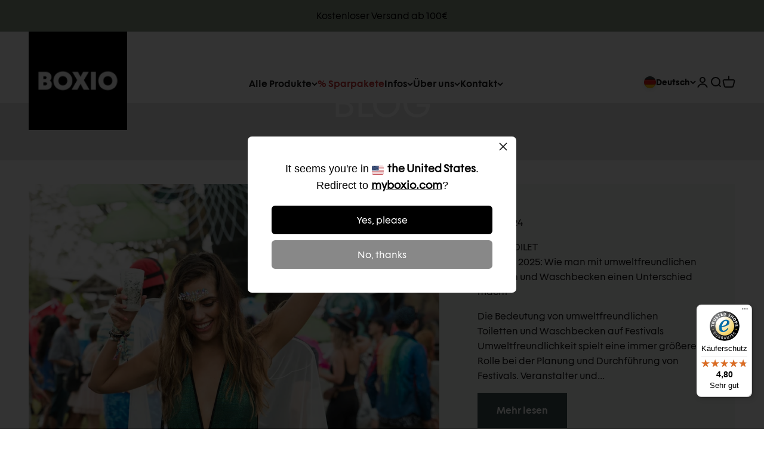

--- FILE ---
content_type: text/css
request_url: https://boxio.de/cdn/shop/t/32/assets/custom.css?v=10757727289001273211765961127
body_size: 5701
content:
.jdgm-star:before{font-family:JudgemeStar!important}.section--extra-tight{--calculated-section-spacing-block-start: min(16px, var(--section-spacing-block-start, var(--section-spacing-block, var(--context-section-spacing-block-start))));--calculated-section-spacing-block-end: min(16px, var(--section-spacing-block-end, var(--section-spacing-block, var(--context-section-spacing-block-end))))}@media screen and (min-width: 700px){.section--extra-tight{--calculated-section-spacing-block-start: min(24px, var(--section-spacing-block-start, var(--section-spacing-block, var(--context-section-spacing-block-start, 0px))));--calculated-section-spacing-block-end: min(24px, var(--section-spacing-block-end, var(--section-spacing-block, var(--context-section-spacing-block-end, 0px))))}}@media screen and (min-width: 1600px){.section--extra-tight{--calculated-section-spacing-block-start: min(36px, var(--section-spacing-block-start, var(--section-spacing-block, var(--context-section-spacing-block-start, 0px))));--calculated-section-spacing-block-end: min(36px, var(--section-spacing-block-end, var(--section-spacing-block, var(--context-section-spacing-block-end, 0px))))}}.semi-bold,.subheading{font-family:var(--text-font-family-semibold);font-weight:var(--text-font-weight-semibold)}.bold{font-family:var(--heading-font-family);font-weight:var(--heading-font-weight)}.button,.btn{font-family:var(--text-font-family-semibold);font-weight:var(--text-font-weight-semibold);font-size:var(--text-base);width:fit-content;padding-inline-start:var(--spacing-8);padding-inline-end:var(--spacing-8)}.prose :is(h1,h2,h3,h4,h5,h6) .text-custom{font-family:var(--heading-font-family)}html.lock [id^=trustbadge-container-],html.lock #CookiebotWidget,body.quick-add-visible [id^=trustbadge-container-],body.quick-add-visible #CookiebotWidget{display:none!important}.cart-drawer .button.button--xl{max-width:100%;width:100%}.cart-drawer__payment-icons{justify-content:center}.ds-cart-drawer__shipping-text{margin-top:calc(var(--spacing-2) * -1)}.ds-cart__free-shipping{color:rgb(var(--success-text))}.section_header .heading{text-transform:uppercase}.section_header .subheading{font-family:var(--text-font-family-semibold);font-weight:var(--text-font-weight-semibold);font-size:var(--text-lg);margin:0}.slideshow__controls.stretch{width:100%;padding-left:80px;padding-right:80px;bottom:50%;right:0}.slideshow__controls.stretch .prev-next-buttons{justify-content:space-between}.page-dots.slideshow_page-dots{display:none}@media screen and (min-width: 1150px){.section-header{grid-template-columns:80vw}.shopify-section--product-recommendations .section-header{justify-content:center}}@media (max-width: 699px){.slideshow__controls{width:100%;display:flex;justify-content:center}.slideshow__controls.stretch{bottom:var(--container-gutter)}.place-self-end-center .slide_sub_heading{margin:15px auto}.section-header .subheading{font-family:var(--text-font-family-semibold);font-weight:var(--text-font-weight-semibold);font-size:var(--text-lg)}.page-dots.slideshow_page-dots{justify-content:center;gap:var(--spacing-2-5) var(--spacing-4);flex-wrap:wrap;display:flex;color:#fff}.slideshow__controls .circle-button--fill-mobile{background:#fff;color:#000}}.floating-controls-container .circle-button{opacity:1;visibility:visible;transform:scale(1);border-color:rgb(var(--text-color) / 1)}.floating-controls-container .circle-button[disabled]{opacity:0;visibility:hidden;pointer-events:none}@media screen and (max-width: 699px){.form{justify-content:center}}.dropdown-menu.ds-dropdown-menu .dropdown-menu__item{opacity:1;height:100%}.dropdown-menu.ds-dropdown-menu .ds-dropdown-menu__item-details{height:100%}.dropdown-menu.ds-dropdown-menu{border-radius:var(--spacing-2);padding:0 var(--spacing-4);gap:0}.ds-header__link-list .highlight,.ds-panel__links .highlight{color:rgb(var(--header-highlight-color))}.ds-header__link-list .highlight-2,.ds-panel__links .highlight-2{color:rgb(var(--header-highlight-color-2))}.dropdown-menu.ds-dropdown-menu li{min-height:50px;color:#3d5152}.dropdown-menu.ds-dropdown-menu li+li{border-top:1px solid #ccc}.ds-dropdown-menu__item-icon{max-width:50px}.panel-list__wrapper.ds-panel-list__wrapper,.panel-list__wrapper.ds-panel-list__wrapper .text-subdued{color:#3d5152}.ds-panel__back-link{background:#e8e8e8}.panel__wrapper.ds-panel__wrapper{padding:0}.ds-panel__links li{min-height:50px}.ds-panel__links li a,.ds-panel__links li button{height:100%;padding:0 var(--spacing-4)}.ds-panel__links li a{display:inline-flex;align-items:center;justify-content:space-between}.ds-panel__links li+li{border-top:.5px solid #3d5152}.ds-panel__links.v-stack{gap:0}.ds-panel__wrapper .panel-footer{padding:var(--drawer-body-padding)}.ds-panel__item-circle{width:50px;display:inline-flex;justify-content:center}@media (min-width: 1150px){.desk__icon_list{margin-top:-30px}.header__main-nav{padding-right:20px}.header__link-list.ds-header__link-list{gap:var(--spacing-4) var(--header-link-list-spacing)}}.slide_heading{text-transform:uppercase}.slide_sub_heading{margin-left:auto;margin-right:auto;text-transform:uppercase}@media (max-width: 699px){.content-over-media .prose{margin-bottom:20px}}.column_subtitle,.column__heading{text-transform:uppercase}.multi-column__item .prose{margin:10px 0 50px}.shopify-section--multi-column .multi-column.scroll-area{align-items:center}.rich-text__wrapper .heading_block{text-transform:uppercase}.price-list .text-subdued{color:rgb(var(--text-color) / 1)}.product-card__info .price-list.ds-price-list-row-reverse,.rating-with-text .price-list.ds-price-list-row-reverse{flex-direction:row-reverse}.hotspot_content .section_header{margin-bottom:30px}.hotspot_content .section_header .subheading{text-transform:uppercase}.hotspot_content .prose{margin-bottom:40px}.hot-spot__dot:hover{background:#f8db7d}.popover::part(content){border-radius:0}.content-over-media.hot-spots>:is(img,video,iframe,svg,video-media){object-fit:contain}.multiple-images-with-text__content-list .section_header,.multiple-images-with-text__content-list .prose{margin-bottom:30px}.ctm_btn.text-with-icon{font-weight:500}.multiple-images-with-text__content-with-nav .circle-button.ring{box-shadow:0 0 0 1px rgb(var(--text-color) / 1)}.media-with-text .section_header .subheading{text-transform:uppercase}.content_description{padding:25px 0}@media (max-width: 699px){.content_description{padding:0 0 25px}}@media screen and (min-width: 1000px){.media-with-text__item.ds-media-with-text__item{align-items:flex-start}.media-with-text__item.ds-media-with-text__item .media-with-text__media{padding-top:var(--media-with-text-content-padding)}}.logo-list__item{padding:0;border:none;align-items:stretch}.logo-list__image{object-fit:cover}.shopify-section--testimonials .ring,.shopify-section--image-link-blocks .ring,.shopify-section--faq .ring{box-shadow:0 0 0 1px rgb(var(--text-color) / 1)}.shopify-section--testimonials .ring:hover,.shopify-section--image-link-blocks .ring:hover,.shopify-section--faq .ring:hover{box-shadow:0 0 0 1px #f8db7d;color:#f8db7d}.footer_bottom_part{padding:30px 0}.footer_right_side button.text-with-icon{color:rgb(var(--text-color))}.footer__block .block_title{text-transform:uppercase}.footer__block-content span:hover{color:#f8db7d}.footer__block-content{display:flex;flex-direction:column}.footer{--footer-block-list-gap: var(--spacing-6) !important}@media (max-width: 999px){.footer__block-list{gap:20px}.footer__block-list{justify-content:space-between}.footer__block-list{flex-wrap:wrap}}@media (max-width: 767px){.footer__block ul{display:grid!important}.footer__block ul li{margin:0!important}}@media (max-width: 699px){.footer__block-list{row-gap:40px}.footer__aside .footer__aside-top{width:100%;display:block}.footer__aside{display:flex;flex-wrap:wrap;justify-content:center}.footer__aside .social-media{justify-content:center;margin-bottom:30px}}@media screen and (min-width: 700px){.footer__block--text{flex-basis:calc(20% - var(--spacing-6))}.footer__block--menu{max-width:unset;flex-basis:calc(20% - var(--spacing-6))}.footer__block--menu.double{flex-basis:calc(40% - var(--spacing-6))}}@media screen and (min-width: 1000px){.footer__block-list{flex-wrap:nowrap}}.product-card{border-radius:var(--rounded-lg);display:flex;flex-direction:column}.product-card__figure .product-card__image{object-fit:cover;border-radius:var(--rounded-lg)}.product-card__figure a{display:block;height:100%}.product-card__quick-buy{width:100%;left:0;text-align:center}.product-card__info.ds-product-card__info{gap:var(--spacing-4);display:flex;flex-direction:column;height:100%;justify-content:space-between}.ds-product-card__info .ds-product-card__price{margin-top:var(--spacing-1)}.product-card__buy-buttons{justify-content:center;justify-items:stretch}.product-card__buy-buttons .button--outline{width:100%}.product-card__figure{border-radius:50%}@media (max-width: 699px){.floating-controls-container .circle-button--lg{width:45px;height:45px}.floating-controls-container .circle-button:first-of-type:not(:lang(ae),:lang(ar),:lang(arc),:lang(bcc),:lang(bqi),:lang(ckb),:lang(dv),:lang(fa),:lang(glk),:lang(he),:lang(ku),:lang(mzn),:lang(nqo),:lang(pnb),:lang(ps),:lang(sd),:lang(ug),:lang(ur),:lang(yi)){left:0}.floating-controls-container .circle-button:last-of-type:not(:lang(ae),:lang(ar),:lang(arc),:lang(bcc),:lang(bqi),:lang(ckb),:lang(dv),:lang(fa),:lang(glk),:lang(he),:lang(ku),:lang(mzn),:lang(nqo),:lang(pnb),:lang(ps),:lang(sd),:lang(ug),:lang(ur),:lang(yi)){right:0}.floating-controls-container .circle-button{top:calc(40% - 24px)}}@media not screen and (pointer: fine){.product-card__mobile-quick-buy-button{margin-left:auto;margin-right:1.075rem}}.custom_btn{margin-top:40px;text-align:center}.collection-navigation-mobile{display:none}.collection-navigation-desktop{padding-top:0;padding-bottom:0;display:flex;flex-direction:row;row-gap:30px;column-gap:30px;align-items:center;justify-content:center;flex-wrap:wrap}.collection-navigation-desktop__link.current{text-decoration:underline;text-underline-offset:3px}.collection-navigation-desktop__link{font-size:var(--text-lg);font-family:var(--text-font-family-semibold);font-weight:var(--text-font-weight-semibold)}@media screen and (max-width: 699px){.collection-navigation-desktop{display:none}.collection-navigation-mobile{display:flex;flex-direction:column;justify-content:center;align-items:center;position:relative}.collection-navigation-mobile__btn{padding:var(--spacing-4) 0;width:100%;margin-left:auto;margin-right:auto;text-align:center;font-size:var(--text-lg);font-family:var(--text-font-family-semibold);font-weight:var(--text-font-weight-semibold)}.collection-navigation-mobile__link.hidden{display:none}.collection-navigation-mobile__links{display:flex;flex-direction:column;align-items:stretch;justify-content:center;gap:5px;margin-top:calc(1rem + 5px);position:absolute;top:30px;z-index:1;background-color:#fff;padding:10px}.collection-navigation-mobile__link.current{text-decoration:underline;text-underline-offset:3px}.collection-navigation-mobile__link{display:block;background-color:#f8f9f5;padding:5px 10px;text-align:center}}.main-collection.content-over-media{place-items:flex-start center;gap:0}.pagination__container{display:flex;justify-content:center}.collection.collection--filters-sidebar .pagination__container{grid-column:2}.main-collection.content-over-media>:is(img){min-height:auto}.prose .main-collection__subheading{margin-block-start:10px}#accordion-sort-by,.popover-listbox__option[value=title-ascending],.popover-listbox__option[value=title-descending],.popover-listbox__option[value=best-selling]{display:none}@media screen and (max-width: 699px){.main-collection.content-over-media{grid-template:none}.collection.ds-collection{margin-block-start:var(--spacing-4)}}@media screen and (max-width: 999px){#accordion-sort-by{display:block}}.main-collection__mobile-split{display:flex;flex-direction:row}.main-collection__mobile-split img{width:50%}.animated-arrow.animated-arrow-bottom:before{transform:translateY(-5px) rotate(135deg)}.animated-arrow.animated-arrow-bottom{margin-top:15px;border:1px solid black;border-radius:100%;padding:20px}.facets__floating-filter{z-index:2}.ds-mobile-filter{display:flex;justify-content:flex-end}@media screen and (min-width: 1000px){.ds-mobile-filter{display:none}}@media screen and (min-width: 1000px){.product-info{max-width:500px}}.block-swatch__item{display:flex;flex-direction:column;align-items:center;justify-content:center;height:100%;padding-bottom:10px;padding-top:10px;z-index:10}:checked+.block-swatch:before,.block-swatch.is-selected:before{background:#dedfcf}:checked+.block-swatch,:checked+.block-swatch:hover{border:1px solid #dedfcf}.block-swatch{border:1px solid #707070}.block-swatch:hover{border:1px solid #f8db7d}.ds-media-swatch__wrapper{display:flex;flex-direction:column;align-items:center}.ds-media-swatch__wrapper.disabled{opacity:.5}.ds-media-swatch__wrapper.disabled .media-swatch:after{color:rgb(var(--text-color) / .5);background-image:linear-gradient(to bottom right,#0000 50%,currentColor 50% calc(50% + 2px),#0000 calc(50% + 2px));content:"";position:absolute;top:0;left:0;right:0;bottom:0}.variant-picker__option-values.ds-variant-picker__option-values{display:grid;grid:auto / auto-flow 1fr;width:fit-content}.ds-media-swatch__value{margin-block-start:var(--spacing-2)}.buy-buttons--full .button--xl{max-width:500px;width:100%}.product-info__offer-list{grid-template-rows:repeat(auto-fit,minmax(20px,1fr))}.offer{padding:var(--spacing-1);display:flex;align-items:center}.content_description .metafield-rich_text_field ul{list-style-type:">";list-style-position:outside;margin-left:10px}.content_description .metafield-rich_text_field ul li{padding-left:10px;min-height:1em}.testimonial-list{padding-top:50px}.media-with-text__media,.media-with-text__content .prose{opacity:1}.animated-arrow:before{width:var(--spacing-4);height:var(--spacing-4)}.circle-button{width:var(--spacing-10);height:var(--spacing-10);color:#fff;background-color:#3d5152;box-shadow:none}.accordion-box.bg-secondary .accordion:first-of-type{border-block-start-width:0}.accordion-box.bg-secondary .accordion:last-of-type{border-block-end-width:0}.accordion__toggle:hover .accordion__toggle-text{color:var(--hover-color)}.product-info__accordion .animated-arrow:before{width:var(--spacing-2);height:var(--spacing-2)}.product-info__accordion .circle-button{width:var(--spacing-5);height:var(--spacing-5);color:#fff;background-color:#3d5152;box-shadow:none}.product-info__accordion .accordion__toggle{--accordion-spacing: var(--spacing-2)}.product-info__accordion .accordion__toggle:hover .accordion__toggle-text{color:var(--hover-color)}.product-info li{list-style-position:outside;margin-inline-start:var(--spacing-4-5)}.group[aria-expanded=true] .animated-arrow.group-expanded\:rotate{transform:rotate(270deg)}.section__faq .accordion{border-color:#707070}.section__faq .accordion__toggle-text{max-width:70%}.featured-collection__btn{display:flex;flex-direction:row;justify-content:center;align-items:center}.animated-arrow.animated-arrow-bottom.featued-collection:before{left:-2px}.image-link-blocks__slider{display:flex;justify-content:center;align-items:center;gap:40px}.image-link-blocks{gap:0}.stretching-dots.image-link-blocks__dots>*[aria-current=true]{width:var(--spacing-2)}.product-info__product-description-desktop{display:block}.product-info__product-description-mobile,.load-more__container.featured-collection{display:none}.section.section__image-link-blocks{padding-inline-start:0;padding-inline-end:0}.scrollable-with-controls.floating-controls-container{overflow-x:scroll}.section__image-link-blocks.ds-section__image-link-blocks .section-header{padding-inline:var(--container-gutter)}.image-link-blocks__scrollbar{padding-inline-start:max(var(--calculated-section-spacing-inline),50% - var(--container-max-width) / 2);padding-inline-end:max(var(--calculated-section-spacing-inline),50% - var(--container-max-width) / 2)}.image-link-blocks__scrollbar .scrollbar{max-width:70vw;margin:0 auto}.image-link-blocks__scrollbar .scrollbar__progress{height:var(--spacing-1);border-radius:var(--rounded-input)}.image-link-blocks__scrollbar .scrollbar__progress:before{background:#3d5152;border-radius:var(--rounded-input)}.animated-arrow--bottom{transform:rotate(90deg)}.faq-ring{margin-left:5px;margin-right:5px}.product-info__inventory{margin-block-end:0;margin-block-start:0;display:flex;gap:7px;flex-direction:row;align-items:center}.product-info__inventory.instock{color:rgb(var(--success-text))}.product-info__inventory.lowstock{color:rgb(var(--warning-text))}.icon--inventory{position:relative;width:25px;height:25px}.icon--inventory:before{width:9px;height:9px;background:rgb(var(--success-text));border-radius:9px;position:absolute;left:0;top:0;content:"";margin:8px}.icon--inventory.low:before{background:rgb(var(--warning-text))}.icon--inventory.oos:before{background:rgb(var(--error-text))}.icon--inventory:before{-webkit-animation:inventory-pulse 2s linear infinite;animation:inventory-pulse 2s linear infinite}.icon--inventory.low:after{background:rgb(var(--warning-text))}.icon--inventory.oos:after{background:rgb(var(--error-text))}.icon--inventory:after,.icon--inventory:before{width:9px;height:9px;background:rgb(var(--success-text));border-radius:9px;position:absolute;left:0;top:0;content:"";margin:8px}.product-info__subtitle+.product-info__title{margin-block-start:0}.product-info__title+.product-info__subtitle{margin-block-start:calc(var(--product-info-block-spacing) / 4)}.ds-product-info__subtitle{color:rgb(var(--text-color))}.ds-product-info__title{display:flex;flex-direction:column;gap:calc(var(--product-info-block-spacing) / 4)}.product-info__price{margin-block-end:0}.product-info__buy-buttons{margin-block-start:0;margin-block-end:calc(var(--product-info-block-spacing) / 1.5)}.product-info__text{margin-block-start:calc(var(--product-info-block-spacing) / 1.5)}.horizontal-product__cta{display:flex;flex-direction:column;gap:5px;align-items:stretch}.cart-order__summary .horizontal-product__cta{margin-inline-end:0}.cart-order__summary .horizontal-product{padding-inline:0}.horizontal-product__cta .button{width:100%}.horizontal-product__info-title{color:#3d5152}.horizontal-product-list.rounded-xs{border-radius:5px}.product-info__recommendations-desktop{display:block}.product-info__recommendations-mobile{display:none}.cart-drawer__recommendations.ds-cart-drawer__recommendations{--horizontal-product-width: 330px}@media screen and (max-width: 699px){.horizontal-product__cta{flex-direction:row}}@media screen and (max-width: 470px){.horizontal-product__cta{flex-direction:column;width:100%}}@-webkit-keyframes inventory-pulse{0%{opacity:.5}to{transform:scale(2.5);opacity:0}}@keyframes inventory-pulse{0%{opacity:.5}to{transform:scale(2.5);opacity:0}}@media screen and (max-width: 999px){.content_description .metafield-rich_text_field ul{list-style-type:none}}@media screen and (min-width: 1000px){.product-gallery__thumbnail-list{grid-auto-columns:136px;gap:var(--spacing-2)}}@media screen and (max-width: 699px){.product-info{text-align:center}.product-info__accordion{text-align:start}.product-info__price .rating-with-text{flex-direction:column;justify-content:center;gap:10px}.product-info__price .rating{margin-inline-start:0}.block-swatch{text-align:left;transition:width 1s}.product-info__product-description-desktop{display:none}.product-info__product-description-mobile{display:block}.product-info__recommendations-desktop{display:none}.product-info__recommendations-mobile{display:block}.text-with-icon.product-info__inventory{justify-content:center}.offer{text-align:left}.media-with-text__content{padding:40px 10px}.section.section__faq{padding-block-start:20px;padding-block-end:20px}.featured-collection__btn{display:none}.load-more__container.featured-collection{display:flex;flex-direction:column;justify-content:center;align-items:center;font-weight:500}.load-more__container.featured-collection .animated-arrow.animated-arrow-bottom{width:52px;height:52px}.hotspot_content .section_header{margin-bottom:10px}.accordion-box{padding:var(--spacing-1) var(--spacing-2)}.scroll-area{overflow-x:scroll}.image-link-blocks.scroll-area.bleed{margin-inline-end:0}}@media screen and (max-width: 400px){.block-swatch{transition:width 1s}}.cross-selling-image{position:relative;max-height:180px;max-width:180px}.cross-sell{max-width:80rem}.cross-sell__images{display:flex;align-items:flex-start;justify-content:flex-start;margin-top:1.25rem;gap:20px}.cross-sell__items-container{display:flex;flex-direction:column;margin-top:1.25rem}.cross-sell__items{display:flex;flex-direction:column;flex-grow:1;margin-top:1.25rem;margin-bottom:2.5rem;gap:10px}.cross-selling-item{display:flex;flex-direction:column;text-align:center;align-items:center;justify-content:flex-start;gap:10px;flex-basis:180px}.cross-selling-title .price-list{justify-content:center}.cross-sell__total-container{display:flex;flex-direction:column;align-items:flex-start;gap:20px}.cross-sell__total{display:flex;align-items:end;justify-content:center;margin-bottom:.5rem}.cross-sell__total-price{margin-right:5px;font-weight:500}.cross-sell__total-sale{margin-right:5px}.cross-sell__button{width:500px;cursor:pointer}.cross-sell__button-desktop{display:block}.cross-sell__button-mobile{display:none}.cross-sell__header{display:flex;flex-direction:column;gap:20px;margin-bottom:2rem;align-items:flex-start;text-align:start}.cross-sell__icon{display:block;position:relative;height:180px;width:10px}.cross-sell__icon svg{position:absolute;top:50%}.cross-selling-title-container svg{display:block}.cross-selling-image__remove,.cross-selling-image__add{position:absolute;top:5px;right:5px}.cross-selling-image__remove,.cross-selling-image__add{cursor:pointer}.cross-selling-title__add{border-radius:100px}.cross-sell__product-wrapper{position:relative}.cross-sell__main-product{position:absolute;left:0;top:0;width:100%;z-index:0}.cross-sell__products-wrapper{display:flex;flex-direction:column;gap:var(--spacing-4);justify-content:space-between;overflow-x:hidden;margin-left:calc(25% + var(--spacing-8));z-index:2}.cross-sell__products-wrapper.floating-controls-container .circle-button{top:calc(50% + 12px)}.cross-sell__products-header-wrapper{display:flex;flex-direction:column;gap:var(--spacing-4);align-items:flex-start}@media screen and (max-width: 1000px){.cross-sell__icon{height:120px}.cross-sell__products-wrapper .product-card__figure{aspect-ratio:1}}@media screen and (max-width: 999px){.cross-sell__images{flex-wrap:wrap;gap:7px;justify-content:center}.cross-sell__total-container{align-items:center}}@media screen and (max-width: 699px){.cross-selling-image{max-width:150px}.cross-sell__button{width:auto}.cross-sell__button-desktop{display:none}.cross-sell__button-mobile{display:block}.cross-sell__icon{display:none}.cross-selling-title-container svg{display:none}.cross-selling-title-container{justify-content:center}.cross-sell__items{gap:5px}.cross-sell__products-wrapper{margin-left:0;position:relative;z-index:2;padding-block:var(--mobile-content-padding-top) var(--spacing-8)}.cross-sell__main-product{width:100%;left:unset;right:0}.cross-sell__products-header-wrapper{padding-inline:var(--context-section-spacing-inline)}.cross-sell__products-wrapper.floating-controls-container .circle-button{display:none}}.blog-banner-content{z-index:1}.blog-banner{position:relative}.blog-filter-list{color:#000}.blog-banner__form{max-width:100%}.input{background:#fff;color:rgb(var(--text-color));border-radius:0}.floating-label{color:rgb(var(--text-color));opacity:1}.fieldset-with-submit__privacy{font-size:10px;text-align:left!important;font-weight:300;line-height:13px;letter-spacing:1px}.textarea.is-floating{background-color:#fff;border-radius:0}.fieldset-with-submit__outer{display:flex;flex-direction:column}.fieldset-with-submit__inner{display:flex;flex-direction:row;gap:5px;margin-top:10px}.blog-filter-list{margin-block-start:var(--spacing-14);text-underline-offset:5px}.blog-filter-list [aria-selected=false]{opacity:1}.blog-filter-list [aria-selected=true]{text-decoration:underline}.shopify-section--testimonials+.shopify-section--image-link-blocks{padding-block-start:2rem}.blog-post-card__info{align-items:center;display:flex}.blog-post-card__figure img{aspect-ratio:1}@media screen and (min-width: 1400px){.blog-posts__container{margin-block-start:var(--spacing-14);margin-block-end:var(--spacing-14)}}@media screen and (min-width: 1150px){.blog-post-card--featured .blog-post-card__info{padding:var(--spacing-5) var(--spacing-16)}.blog-post-card--featured{grid-template-columns:1fr .72fr}.shopify-section--testimonials+.shopify-section--image-link-blocks{padding-block-start:6rem}.blog-posts{--article-per-row: var(--blog-posts-per-row, 4)}}@media screen and (min-width: 700px){.blog-post-card{--blog-post-card-figure-gap: var(--spacing-10);height:100%;align-content:stretch;align-items:stretch}.blog-post-card:not(.blog-post-card--featured) .blog-post-card__heading a{overflow:hidden;-webkit-line-clamp:3;-webkit-box-orient:vertical;display:-webkit-box}.blog-post-card:not(.blog-post-card--featured) .blog-post-card__info-inner{grid-template-rows:auto}.blog-post-card:not(.blog-post-card--featured) .blog-post-card__content{overflow:hidden;-webkit-line-clamp:4;-webkit-box-orient:vertical;display:-webkit-box}}@media screen and (min-width: 700px){.fieldset-with-submit{grid-template-columns:1fr 1fr 1fr}.blog-post-navigation-mobile{display:none}.blog-post-navigation-desktop{display:flex;justify-content:center}}@media screen and (max-width: 699px){.fieldset-with-submit{max-width:250px}.blog-banner__form{justify-content:center}.fieldset-with-submit__privacy{font-size:9px}.blog-post-card--featured{background-color:transparent;gap:var(--blog-post-card-figure-gap)}.blog-post-card--featured .blog-post-card__info{padding:0}.blog-post-card__info-inner{text-align:center;justify-content:center}.blog-post-card__meta{justify-content:center}.blog-post-card__content-button{display:flex;justify-content:center}.blog-posts{--blog-articles-gap: var(--spacing-12)}.blog-post-navigation-mobile{color:#000;display:flex;justify-content:center;align-items:center;flex-direction:column;position:relative;margin-block-start:var(--spacing-10)}.blog-post-navigation-mobile__link.hidden,.blog-post-navigation-desktop{display:none}.blog-post-navigation-mobile__links{display:flex;flex-direction:column;align-items:stretch;justify-content:center;gap:5px;margin-top:5px;position:absolute;top:30px;z-index:1;background-color:#fff;padding:10px}.blog-post-navigation-mobile__link[aria-selected=true]{text-decoration:underline;text-underline-offset:3px}.blog-post-navigation-mobile__link{display:block;background-color:#f8f9f5;padding:5px 10px;text-align:center;font-weight:400}.kl-private-reset-css-Xuajs1{flex-wrap:wrap}.kl-private-reset-css-Xuajs1[data-testid=form-row]>.kl-private-reset-css-Xuajs1[data-testid=form-component]{flex:1 1 100%!important}}.slideshow-2__slide_heading,.slideshow-2__slide_content{text-align:center}.slidehow-2__prose.prose{margin-top:40px}.article-product__wrapper{display:flex;flex-direction:row;align-items:center;margin-block-start:50px!important;margin-block-end:50px!important;background-color:#f8f9f5;padding:40px 20px;gap:5px}.article-product__content{display:flex;flex-direction:column;flex-basis:50%;align-items:flex-start;justify-content:center;gap:20px}.article-product__content-description{margin-block-start:0!important}.article-product__image{flex-basis:50%;background:none!important;margin-block:0!important;object-fit:contain;object-position:center}.article-product__image img{margin-block:0!important}.article-content .prose ul{list-style-position:outside;margin-left:20px}.article-content .prose ul li{padding-left:10px;min-height:1em}@media screen and (max-width: 699px){.article-product__wrapper{flex-direction:column;padding:0}.article-product__content{padding:40px 20px}}.ds-article-highlight__wrapper{background-color:var(--highlight-background-color);border-left:2px solid var(--highlight-color);padding:var(--spacing-6)}.ds-article-note{color:var(--text-color);background-color:var(--background-color);padding:var(--spacing-6);width:fit-content;margin:var(--container-gutter);display:flex;flex-direction:column;gap:var(--spacing-4)}.article>.ds-article__container .container{display:grid;gap:var(--spacing-10);margin-block-end:var(--article-margin-block-end);justify-content:safe center}.ds-article-relevant-articles{display:flex;flex-direction:column;gap:var(--spacing-2);margin:var(--container-gutter)}.ds-article-relevant-article{display:flex;flex-direction:column;gap:var(--spacing-1);border-left:1px solid #707070;padding-inline-start:var(--spacing-2)}.ds-article-relevant-article__tag{font-weight:700}.ds-article__container{display:grid;grid-template-rows:auto;grid-template-areas:"note" "relevant" "content"}.ds-article-note__container{grid-area:note;position:relative}.ds-article__container .container{grid-area:content}.ds-article-relevant-articles__container{grid-area:relevant;position:relative}.article-content.ds-article-content{padding-block-start:0}@media screen and (min-width: 700px){.article>.ds-article__container .container{gap:var(--spacing-16)}}@media screen and (min-width: 1150px){.article-content.ds-article-content{padding-block-start:var(--spacing-10)}.ds-article__container{display:grid;grid-template-columns:.5fr 1fr .5fr;grid-template-areas:"note content relevant"}.ds-article-note{position:sticky;z-index:100;top:25vh;margin-left:var(--spacing-12)}.ds-article-relevant-articles{position:sticky;z-index:100;top:25vh;margin-right:var(--spacing-12)}}.collection__facets .circle-button{width:var(--spacing-6);height:var(--spacing-6)}.collection__facets .circle-button .animated-arrow:before{width:var(--spacing-2);height:var(--spacing-2)}details.last-element .dropdown-menu .dropdown-menu:not(:lang(ae),:lang(ar),:lang(arc),:lang(bcc),:lang(bqi),:lang(ckb),:lang(dv),:lang(fa),:lang(glk),:lang(he),:lang(ku),:lang(mzn),:lang(nqo),:lang(pnb),:lang(ps),:lang(sd),:lang(ug),:lang(ur),:lang(yi)){left:unset;right:calc(100% + var(--spacing-4))}product-recommendations reveal-items.center{margin:0 auto}.product-card__title,.product-card__title>*{color:#3d5152;line-height:1.2}.ds-breadcrumbs{display:flex;align-items:center;gap:var(--spacing-1);padding-block-start:0;padding-block-end:0;flex-wrap:wrap}.shopify-section--main-product .ds-breadcrumbs{padding-block-start:var(--spacing-6);padding-block-end:var(--spacing-6)}.ds-breadcrumbs.justify-start{justify-content:start}.ds-breadcrumbs.justify-center{justify-content:center}.ds-breadcrumbs.justify-end{justify-content:end}.ds-breadcrumbs__collection-title{margin-block-end:var(--spacing-4)}@media screen and (max-width: 999px){.shopify-section--main-product .ds-breadcrumbs{padding-block-start:var(--spacing-4);padding-block-end:var(--spacing-4)}}@media screen and (min-width: 1600px){.shopify-section--main-product .ds-breadcrumbs{padding-block-start:0}}.ds-badge-on-sale{transform:translateY(-10%);margin-block:var(--spacing-2)}.ds-badge-on-sale-collection{margin:0 auto}.prose.ds-worlds__content>*{margin-block-start:var(--spacing-2)!important}.ds-worlds__content .ds-worlds__link{width:fit-content}.text-center .ds-worlds__content .ds-worlds__link{margin-inline:auto}.text-start .ds-worlds__content .ds-worlds__link{margin-inline:0 auto}.text-end .ds-worlds__content .ds-worlds__link{margin-inline:auto 0}@media screen and (min-width: 700px){.media-grid.ds-worlds{grid:auto-flow dense var(--calculated-row-height) / repeat(6,minmax(0,1fr))}.sm\:text-center .ds-worlds__content .ds-worlds__link{margin-inline:auto}.sm\:text-start .ds-worlds__content .ds-worlds__link{margin-inline:0 auto}.sm\:text-end .ds-worlds__content .ds-worlds__link{margin-inline:auto 0}}.ds-block-swatch{display:flex;align-items:center;justify-content:center}.ds-is-selected{background-color:#dedfcf}.ds-block-swatch:hover{border:1px solid #707070}@media screen and (max-width: 699px){.ds-block-swatch span{font-size:var(--text-sm)}.ds-mx-auto{margin:0 auto}.ds-variant-picker{gap:var(--spacing-2)}}.ds-flex-col{display:flex;flex-direction:column;align-items:start}.ds-w-fit{width:fit-content}.ds-grid-2{display:flex;gap:2rem;align-items:end;overflow-x:auto;overflow-y:hidden;scroll-snap-type:x mandatory;scroll-behavior:smooth;-webkit-overflow-scrolling:touch;scrollbar-width:none;-ms-overflow-style:none}.ds-grid-2::-webkit-scrollbar{display:none}.ds-grid-2>*{flex:0 0 auto;scroll-snap-align:start;min-width:280px;max-width:350px}.ds-free-products-wrapper{width:100%;overflow:hidden}.ds-free-products-header{display:flex;justify-content:space-between;align-items:center;margin-bottom:1rem}.scroll-arrows{display:flex;gap:.5rem}.scroll-arrow{pointer-events:all;background:#fffffffa;border-radius:50%;width:44px;height:44px;display:flex;align-items:center;justify-content:center;cursor:pointer;transition:all .2s ease}.scroll-arrow:hover{background:#fff}.scroll-arrow:active{transform:scale(.95)}.scroll-arrow svg{color:#333;width:24px;height:24px}@media screen and (max-width: 699px){.ds-grid-2{gap:1.5rem}.ds-grid-2>*{min-width:240px;max-width:300px}.scroll-arrow{width:36px;height:36px}.scroll-arrow svg{width:20px;height:20px}}
/*# sourceMappingURL=/cdn/shop/t/32/assets/custom.css.map?v=10757727289001273211765961127 */


--- FILE ---
content_type: text/css
request_url: https://boxio.de/cdn/shop/t/32/assets/announcement-bar.css?v=10432678498462896581738080615
body_size: -386
content:
.announcement_wrapper{display:flex;justify-content:space-between}.announcement_wrapper p{display:flex;align-items:center;gap:10px}.announcement_wrapper p img,.ds-announcement-bar__item img{height:35px}.ds-tab_down{display:none}.announcement_wrapper .ds-tab_up{display:flex;justify-content:space-between;width:100%}.announcement_wrapper .ds-tab_up.center{justify-content:center}.ds-static_announcement .shape-circle.shape--sm{opacity:0;visibility:hidden}.announcement-bar__wrapper.ds-announcement-bar__wrapper{max-width:60vw;justify-content:center}.ds-announcement-bar__item{display:flex;justify-content:space-between;align-items:center;gap:var(--spacing-2)}@media (max-width: 1200px){.ds-tab_down{display:block}.announcement-bar__scrolling-list.ds-tab_down{display:grid}.announcement_wrapper .ds-tab_up,.ds-tab_up{display:none}.announcement_wrapper .ds-mobile.center{display:flex;justify-content:center;width:100%;font-size:10px}.announcement_wrapper .ds-mobile.centerp{font-size:10px}.announcement-bar__wrapper.ds-announcement-bar__wrapper{max-width:unset;width:100%}}
/*# sourceMappingURL=/cdn/shop/t/32/assets/announcement-bar.css.map?v=10432678498462896581738080615 */


--- FILE ---
content_type: text/css
request_url: https://boxio.de/cdn/shop/t/32/assets/component-free-shipping-bar.css?v=153152800406614327861745420551
body_size: -402
content:
.free-shipping-bar{display:flex;flex-direction:column;gap:var(--spacing-4);padding:var(--spacing-4);border-radius:var(--spacing-2);padding-left:0;padding-right:0}.free-shipping-bar span{text-align:center}.progress-container{position:relative;padding:1.5rem .5rem .5rem}.progress-bar{position:relative;display:block;width:100%;height:var(--spacing-2);border-radius:var(--spacing-1);overflow:hidden;background:#f2f2f2}.progress-bar:before{content:"";position:absolute;top:0;left:0;height:100%;width:var(--progress, 0%);transition:width .3s ease;transform:none}.progress-steps{position:absolute;top:0;left:0;right:0;display:flex;justify-content:space-between;padding:0 var(--spacing-4)}.step{display:flex;flex-direction:column;align-items:center;gap:var(--spacing-1);transform:translate(-50%);position:absolute;text-align:center;max-width:100px;left:calc(var(--threshold) / var(--max-threshold) * 100%)}.step-icon{display:flex;align-items:center;justify-content:center;width:var(--spacing-12);height:var(--spacing-12);background:#fff;border:2px solid rgb(var(--accent));border-radius:50%;color:rgb(var(--accent));transition:all .3s ease}.step.completed .step-icon{background:#f2f2f2;border-color:rgb(var(--accent));color:rgb(var(--color-background))}.step-label{font-size:10px;color:rgba(var(--color-foreground),.75);white-space:normal}.step.completed .step-label{color:rgb(var(--accent))}@media screen and (max-width: 699px){.step{max-width:var(--spacing-12)}.progress-container{padding-bottom:1.5rem}}
/*# sourceMappingURL=/cdn/shop/t/32/assets/component-free-shipping-bar.css.map?v=153152800406614327861745420551 */


--- FILE ---
content_type: text/javascript
request_url: https://boxio.de/cdn/shop/t/32/assets/auto-add-discount-products.js?v=85009388709528752441751617952
body_size: 770
content:
document.addEventListener("DOMContentLoaded",()=>{try{const triggerProductsData2=window.triggerProductsData;if(!triggerProductsData2||!triggerProductsData2.length)return}catch(error){console.error("Fehler beim Parsen der Trigger-Produkte:",error),console.error("Raw data around position 573:",scriptTag.getAttribute("data-trigger-products").substring(550,600));try{let fixedData=scriptTag.getAttribute("data-trigger-products");if(fixedData=fixedData.replace(/€ d'/g,"\u20AC d&#39;"),fixedData=fixedData.replace(/d'achat/g,"d&#39;achat"),fixedData=fixedData.replace(/l'eau/g,"l&#39;eau"),console.log("Versuche repariertes JSON:",fixedData.substring(550,600)),triggerProductsData=JSON.parse(fixedData),!triggerProductsData||!triggerProductsData.length)return;console.log("\u2705 JSON erfolgreich repariert und geparst!")}catch(secondError){console.error("Auch das reparierte JSON konnte nicht geparst werden:",secondError);return}}console.log("Trigger Products Data:",triggerProductsData),console.log("Current Market:",window.Shopify?.locale,window.Shopify?.currency),document.addEventListener("cart:refresh",checkCartAndShowFreeProducts),document.addEventListener("cart:updated",checkCartAndShowFreeProducts),setupCartChangeListeners(),checkCartAndShowFreeProducts();function setupCartChangeListeners(){document.addEventListener("click",function(event){event.target.closest('button[name="add"]')&&setTimeout(checkCartAndShowFreeProducts,500)}),document.addEventListener("change",function(event){event.target.matches('input[name="quantity"]')&&setTimeout(checkCartAndShowFreeProducts,500)}),document.addEventListener("click",function(event){(event.target.closest(".remove-button")||event.target.closest("[data-cart-remove]"))&&setTimeout(checkCartAndShowFreeProducts,500)});const originalXHROpen=XMLHttpRequest.prototype.open;XMLHttpRequest.prototype.open=function(){this.addEventListener("load",function(){const url=this.responseURL;url&&(url.includes("/cart/add")||url.includes("/cart/update")||url.includes("/cart/change")||url.includes("/cart/clear"))&&setTimeout(checkCartAndShowFreeProducts,500)}),originalXHROpen.apply(this,arguments)};const originalFetch=window.fetch;window.fetch=function(){const url=arguments[0],fetchPromise=originalFetch.apply(this,arguments);return typeof url=="string"&&(url.includes("/cart/add")||url.includes("/cart/update")||url.includes("/cart/change")||url.includes("/cart/clear"))&&fetchPromise.then(()=>{setTimeout(checkCartAndShowFreeProducts,500)}),fetchPromise}}async function checkCartAndShowFreeProducts(){try{const response=await fetch("/cart.js");if(!response.ok)throw new Error("Fehler beim Abrufen des Warenkorbs");const cart=await response.json(),cartProductHandles=cart.items.map(item=>item.handle),cartProductIds=cart.items.map(item=>item.product_id);console.log("Produkte im Warenkorb (Handles):",cartProductHandles),console.log("Produkte im Warenkorb (IDs):",cartProductIds),triggerProductsData.forEach((triggerData,index)=>{console.log(`Pr\xFCfe Trigger ${index+1}:`,{triggerProductId:triggerData.triggerProductId,triggerProductHandle:triggerData.triggerProductHandle,freeProductsTitle:triggerData.freeProductsTitle,market:triggerData.market,currency:triggerData.currency});const isTriggerInCartByHandle=triggerData.triggerProductHandle&&cartProductHandles.includes(triggerData.triggerProductHandle),isTriggerInCartByOldId=triggerData.triggerProductId&&cartProductIds.includes(triggerData.triggerProductId),isTriggerInCart=isTriggerInCartByHandle||isTriggerInCartByOldId;console.log(`Trigger ${index+1} Pr\xFCfung:`,{byHandle:isTriggerInCartByHandle,byOldId:isTriggerInCartByOldId,result:isTriggerInCart});const isFreeProductInCart=triggerData.freeProducts.some(freeProduct=>{const byHandle=cartProductHandles.includes(freeProduct.handle),byId=cartProductIds.includes(parseInt(freeProduct.id));return byHandle||byId});console.log("Free Product bereits im Warenkorb:",isFreeProductInCart);const container=document.querySelectorAll(".trigger-products-container")[index];container?isTriggerInCart&&!isFreeProductInCart?(container.style.display="grid",console.log(`\u2705 Zeige Container f\xFCr Trigger an: ${triggerData.freeProductsTitle}`),replacePricesWithFreeLabel(container,triggerData.freeLabel)):(container.style.display="none",isTriggerInCart?isFreeProductInCart&&console.log(`\u274C Blende Container aus: ${triggerData.freeProductsTitle} (Free-Product bereits im Warenkorb)`):console.log(`\u274C Blende Container aus: ${triggerData.freeProductsTitle} (Trigger nicht im Warenkorb)`)):console.warn(`Container f\xFCr Trigger ${index+1} nicht gefunden`)})}catch(error){console.error("Fehler beim Pr\xFCfen des Warenkorbs:",error)}}function replacePricesWithFreeLabel(container,freeLabel){container.querySelectorAll(".price-list").forEach(priceElement=>{if(!priceElement.querySelector(".free-label")){const originalHTML=priceElement.innerHTML;priceElement.setAttribute("data-original-price",originalHTML);const freeElement=document.createElement("span");freeElement.classList.add("free-label"),freeElement.textContent=freeLabel||"Gratis",freeElement.style.color="#4caf50",freeElement.style.fontWeight="bold",priceElement.innerHTML="",priceElement.appendChild(freeElement)}})}});
//# sourceMappingURL=/cdn/shop/t/32/assets/auto-add-discount-products.js.map?v=85009388709528752441751617952


--- FILE ---
content_type: text/javascript
request_url: https://boxio.de/cdn/shop/t/32/assets/component-discount-notice.js?v=72706380150166563771750860713
body_size: 83
content:
if(typeof DiscountNotice!="function"){var getCookie=name=>{var value="; "+document.cookie,parts=value.split("; "+name+"=");if(parts.length==2)return parts.pop().split(";").shift()},discountStorage=(key,value)=>{var lsSupport=!1;if(localStorage&&(lsSupport=!0),typeof value<"u"&&value!==null&&(typeof value=="object"&&(value=JSON.stringify(value)),lsSupport?localStorage.setItem(key,value):createCookie(key,value,30)),typeof value>"u"){lsSupport?data=localStorage.getItem(key):data=readCookie(key);try{data=JSON.parse(data)}catch{data=data}return data}value===null&&(lsSupport?localStorage.removeItem(key):createCookie(key,"",-1));function createCookie(key2,value2,exp){var date=new Date;date.setTime(date.getTime()+exp*24*60*60*1e3);var expires="; expires="+date.toGMTString();document.cookie=key2+"="+value2+expires+"; path=/"}function readCookie(key2){for(var nameEQ=key2+"=",ca=document.cookie.split(";"),i=0,max=ca.length;i<max;i++){for(var c=ca[i];c.charAt(0)===" ";)c=c.substring(1,c.length);if(c.indexOf(nameEQ)===0)return c.substring(nameEQ.length,c.length)}return null}};class DiscountNotice2 extends HTMLElement{constructor(){super();const url_string=window.location.href,url=new URL(url_string);let discount_notice,discount_code;discount_notice=url.searchParams.get("discount_note"),discount_notice||(discount_notice=getCookie("discount_note")),discount_code=url.searchParams.get("discount_code"),discount_code||(discount_code=getCookie("discount_code"));const showStorewide=this.getAttribute("data-show-storewide")=="true";if(discount_notice||showStorewide||discount_code){const text=this.querySelector(".ds-discount-notice__text");let templateText,cc=this.getCookie("discount_code");if(!cc&&discount_code&&(cc=discount_code),cc&&discountStorage("discount_code_referrer",cc),showStorewide){const store=discountStorage("discount_code_referrer");store&&!cc&&(cc=store)}if(cc&&text){let coupon_code=cc.toString();coupon_code=coupon_code.split("&")[0],templateText=text.innerHTML,text.innerHTML=templateText.replace("[code]",coupon_code.toUpperCase()),this.style.display="block"}}else this.style.display="none"}getCookie(name){return document.cookie.split("; ").reduce((r,v)=>{const parts=v.split("=");return parts[0]===name?decodeURIComponent(parts[1]):r},"")}}typeof customElements.get("discount-notice")>"u"&&customElements.define("discount-notice",DiscountNotice2)}
//# sourceMappingURL=/cdn/shop/t/32/assets/component-discount-notice.js.map?v=72706380150166563771750860713


--- FILE ---
content_type: text/javascript
request_url: https://boxio.de/cdn/shop/t/32/assets/discount-global.js?v=18204680009099133111747902641
body_size: 429
content:
(()=>{const getCookie=name=>document.cookie.split("; ").reduce((r,v)=>{const parts=v.split("=");return parts[0]===name?decodeURIComponent(parts[1]):r},""),getProducts=()=>{const products=document.querySelectorAll(".product-card:not(.product-card--done)");let productsArray=Array.from(products);productsArray=productsArray.map(product=>({id:`${product.dataset.productId}`,variant_id:`${product.dataset.variantId}`,price:`${product.dataset.productPrice}`}));for(const product of products)product.classList.add("product-card--done");return productsArray},getSingleProduct=()=>window._product,calculateSingleProductDiscount=()=>{const discountCode=getCookie("discount_code");if(discountCode){let singleProduct=getSingleProduct();if(console.log({singleProduct}),!singleProduct)return;const products=[singleProduct];let shop=Shopify.shop,formatMoney=!1;shop||(shop=document.querySelector('meta[name="shop"]').getAttribute("content")),formatMoney||(formatMoney=document.querySelector('meta[name="money-format"]').getAttribute("content"));let batchJson={code:discountCode,shop,products};console.log({batchJson});const base64Json=btoa(JSON.stringify(batchJson));var url=`https://boxio-shop-checkout-api.ds-apps.de/checkout/batch?data=${base64Json}`;Shopify.shop=="myboxio.myshopify.com"&&(url=`https://myboxio-checkout-api.ds-apps.de/checkout/batch?data=${base64Json}`),fetch(url).then(response=>response.json()).then(returnData=>{if(returnData!=null&&returnData[0]?.checkout?.checkoutCart?.target_type!="shipping_line")for(const dataItem of returnData){if(dataItem.checkout.status=="invalid"||dataItem.checkout?.checkoutCart?.target_type=="shipping_line")continue;const productCard=document.querySelector(".product-info .product-info__price");if(productCard){const price=productCard.dataset.price;if(dataItem.price?.toString()!=dataItem.checkout.checkoutCart.total?.toString())if(!!productCard.querySelector("compare-at-price")){const salePrice=productCard.querySelector("sale-price");salePrice.textContent=Shopify.formatMoney(dataItem.checkout.checkoutCart.total,formatMoney),salePrice.classList.add("text-on-sale"),salePrice.classList.add("text-lg");const priceList=productCard.querySelector(".price-list"),compareAtPrice=productCard.querySelector("compare-at-price");compareAtPrice.textContent=Shopify.formatMoney(dataItem.price,formatMoney),compareAtPrice.classList.add("text-subdued"),compareAtPrice.classList.add("line-through"),compareAtPrice.removeAttribute("hidden")}else{const priceList=productCard.querySelector("price-list");if(priceList){priceList.innerHTML="";const salePrice=document.createElement("sale-price");salePrice.textContent=Shopify.formatMoney(dataItem.checkout.checkoutCart.total,formatMoney),salePrice.classList.add("text-on-sale"),salePrice.classList.add("text-lg"),priceList.appendChild(salePrice);const compareAtPrice=document.createElement("compare-at-price");compareAtPrice.textContent=Shopify.formatMoney(dataItem.price,formatMoney),compareAtPrice.classList.add("text-subdued"),compareAtPrice.classList.add("line-through"),priceList.appendChild(compareAtPrice)}}}}})}},calculateProductsDiscount=()=>{const discountCode=getCookie("discount_code");if(discountCode){const products=getProducts();if(products.length===0)return;let shop=Shopify.shop,formatMoney=!1;shop||(shop=document.querySelector('meta[name="shop"]').getAttribute("content")),formatMoney||(formatMoney=document.querySelector('meta[name="money-format"]').getAttribute("content"));const base64Json=btoa(JSON.stringify({code:discountCode,shop,products}));var url=`https://boxio-shop-checkout-api.ds-apps.de/checkout/batch?data=${base64Json}`;Shopify.shop=="myboxio.myshopify.com"&&(url=`https://myboxio-checkout-api.ds-apps.de/checkout/batch?data=${base64Json}`),fetch(url).then(response=>response.json()).then(returnData=>{if(returnData!=null&&returnData[0]?.checkout?.checkoutCart?.target_type!="shipping_line")for(const dataItem of returnData){if(dataItem.checkout.status=="invalid"||dataItem.checkout?.checkoutCart?.target_type=="shipping_line")continue;const productCard=document.querySelector(`.product-card[data-product-id="${dataItem.id}"]`);if(productCard){const price=productCard.dataset.price;if(dataItem.price?.toString()!=dataItem.checkout.checkoutCart.total?.toString())if(!!productCard.querySelector("compare-at-price"))productCard.querySelector("sale-price").textContent=Shopify.formatMoney(dataItem.checkout.checkoutCart.total,formatMoney);else{const priceList=productCard.querySelector("price-list");if(priceList){priceList.innerHTML="";const salePrice=document.createElement("sale-price");salePrice.textContent=Shopify.formatMoney(dataItem.checkout.checkoutCart.total,formatMoney),salePrice.classList.add("text-on-sale"),salePrice.classList.add("text-lg"),priceList.appendChild(salePrice);const compareAtPrice=document.createElement("compare-at-price");compareAtPrice.textContent=Shopify.formatMoney(dataItem.price,formatMoney),compareAtPrice.classList.add("text-subdued"),compareAtPrice.classList.add("line-through"),priceList.appendChild(compareAtPrice)}}}}})}};document.addEventListener("DOMContentLoaded",()=>{calculateProductsDiscount(),setInterval(()=>{calculateProductsDiscount()},500),calculateSingleProductDiscount()})})();
//# sourceMappingURL=/cdn/shop/t/32/assets/discount-global.js.map?v=18204680009099133111747902641


--- FILE ---
content_type: text/javascript
request_url: https://widgets.trustedshops.com/js/X30DD0DE01C2B36E9152AEAC6C4631ADC.js
body_size: 1595
content:
((e,t)=>{const a={shopInfo:{tsId:"X30DD0DE01C2B36E9152AEAC6C4631ADC",name:"BOXIO",url:"boxio.de",language:"de",targetMarket:"DEU",ratingVariant:"WIDGET",eTrustedIds:{accountId:"acc-22b4ddd3-5668-4a9f-a1eb-3b16c590faee",channelId:"chl-058d2595-ea88-4307-a438-52096f03e455"},buyerProtection:{certificateType:"CLASSIC",certificateState:"PRODUCTION",mainProtectionCurrency:"EUR",classicProtectionAmount:100,maxProtectionDuration:30,plusProtectionAmount:2e4,basicProtectionAmount:100,firstCertified:"2022-06-03 16:09:49"},reviewSystem:{rating:{averageRating:4.8,averageRatingCount:706,overallRatingCount:4146,distribution:{oneStar:7,twoStars:3,threeStars:12,fourStars:80,fiveStars:604}},reviews:[{buyerFirstName:"Franz",buyerlastName:"W.",average:5,buyerStatement:"Das gesamte Konzept und die Idee sind gut. Das Klammersystem für Toilet-up ist verbesserungsfähig, da die Klammern ständig von selbst abgehen.",rawChangeDate:"2025-05-14T12:11:40.000Z",changeDate:"14.5.2025"},{buyerFirstName:"Stefanie",buyerlastName:"S.",average:5,buyerStatement:"Die Box ist super und schnell zusammengebaut. Schneller Versand und super Support.",rawChangeDate:"2025-05-05T19:07:16.000Z",changeDate:"5.5.2025"},{buyerFirstName:"Birgit",buyerlastName:"B.",average:5,buyerStatement:"Hat alles unkompliziert und schnell funktioniert.",rawChangeDate:"2025-05-04T17:58:52.000Z",changeDate:"4.5.2025"}]},features:["SHOP_CONSUMER_MEMBERSHIP","GUARANTEE_RECOG_CLASSIC_INTEGRATION","MARS_REVIEWS","MARS_EVENTS","DISABLE_REVIEWREQUEST_SENDING","MARS_QUESTIONNAIRE","MARS_PUBLIC_QUESTIONNAIRE"],consentManagementType:"OFF",urls:{profileUrl:"https://www.trustedshops.de/bewertung/info_X30DD0DE01C2B36E9152AEAC6C4631ADC.html",profileUrlLegalSection:"https://www.trustedshops.de/bewertung/info_X30DD0DE01C2B36E9152AEAC6C4631ADC.html#legal-info",reviewLegalUrl:"https://help.etrusted.com/hc/de/articles/23970864566162"},experimentConfig:{id:245,createdAt:"2025-07-03 13:20:04.978",updatedAt:"2025-07-08 05:22:39.172",name:"Trustbadge Test",status:"PLANNED",experimentType:"TRUSTBADGE",startDateTime:"2025-07-03 13:20:04.757",plannedEndDateTime:"2025-08-07 13:20:04.757",deviceType:"DESKTOP_AND_MOBILE",bucketChance:1},contractStartDate:"2022-05-31 00:00:00",shopkeeper:{name:"Duschkraft GmbH",street:"Werftstraße 20",city:"Rostock",zip:"18057"},displayVariant:"full",variant:"full",twoLetterCountryCode:"DE"},"process.env":{STAGE:"prod"},externalConfig:{trustbadgeScriptUrl:"https://widgets.trustedshops.com/assets/trustbadge.js",cdnDomain:"widgets.trustedshops.com"},elementIdSuffix:"-98e3dadd90eb493088abdc5597a70810",buildTimestamp:"2026-01-14T05:39:18.251Z",buildStage:"prod"},r=a=>{const{trustbadgeScriptUrl:r}=a.externalConfig;let n=t.querySelector(`script[src="${r}"]`);n&&t.body.removeChild(n),n=t.createElement("script"),n.src=r,n.charset="utf-8",n.setAttribute("data-type","trustbadge-business-logic"),n.onerror=()=>{throw new Error(`The Trustbadge script could not be loaded from ${r}. Have you maybe selected an invalid TSID?`)},n.onload=()=>{e.trustbadge?.load(a)},t.body.appendChild(n)};"complete"===t.readyState?r(a):e.addEventListener("load",(()=>{r(a)}))})(window,document);

--- FILE ---
content_type: text/javascript
request_url: https://boxio.de/cdn/shop/t/32/assets/component-free-shipping-bar.js?v=120315407692324816601764681217
body_size: 939
content:
var FreeShippingBar=class extends HTMLElement{static get observedAttributes(){return["shipping-threshold","product-threshold","total-price","calculated-total-price","second-product-threshold"]}constructor(){super(),this._onCartChangedListener=this._onCartChanged.bind(this)}async connectedCallback(){if((this.getAttribute("is-market")||"").toString().toLowerCase()==="false"||this.getAttribute("is-market")==="0"){const rate=typeof Shopify<"u"&&Shopify.currency&&Shopify.currency.rate?Shopify.currency.rate:1;this.shippingThreshold=Math.round(this.shippingThreshold*rate),this.productThreshold=Math.round(this.productThreshold*rate),isNaN(this.secondProductThreshold)||(this.secondProductThreshold=Math.round(this.secondProductThreshold*rate))}document.addEventListener("cart:change",this._onCartChangedListener)}disconnectedCallback(){document.removeEventListener("cart:change",this._onCartChangedListener)}get shippingThreshold(){return parseFloat(this.getAttribute("shipping-threshold"))}set shippingThreshold(value){this.setAttribute("shipping-threshold",value)}get productThreshold(){return parseFloat(this.getAttribute("product-threshold"))}get secondProductThreshold(){return parseFloat(this.getAttribute("second-product-threshold"))}set productThreshold(value){this.setAttribute("product-threshold",value)}set secondProductThreshold(value){this.setAttribute("second-product-threshold",value)}get totalPrice(){return parseFloat(this.getAttribute("total-price"))}set totalPrice(value){this.setAttribute("total-price",value)}get calculatedTotalPrice(){return parseFloat(this.getAttribute("calculated-total-price"))}set calculatedTotalPrice(value){this.setAttribute("calculated-total-price",value)}async attributeChangedCallback(attribute,oldValue,newValue){await window.customElements.whenDefined("progress-bar");const progressBarElement=this.querySelector("progress-bar");switch(attribute){case"shipping-threshold":case"product-threshold":progressBarElement.valueMax=this.productThreshold;break;case"second-product-threshold":progressBarElement.valueMax=this.secondProductThreshold;break;case"total-price":case"calculated-total-price":progressBarElement.valueNow=newValue;break}this._updateMessage(),this._updateProgress()}_formatMoney(cents,format=""){typeof cents=="string"&&(cents=cents.replace(".",""));const placeholderRegex=/\{\{\s*(\w+)\s*\}\}/,formatString=format||window.themeVariables.settings.moneyFormat;function defaultTo(value2,defaultValue){return value2==null||value2!==value2?defaultValue:value2}function formatWithDelimiters(number,precision,thousands,decimal){if(precision=defaultTo(precision,2),thousands=defaultTo(thousands,","),decimal=defaultTo(decimal,"."),isNaN(number)||number==null)return 0;number=(number/100).toFixed(precision);let parts=number.split("."),dollarsAmount=parts[0].replace(/(\d)(?=(\d\d\d)+(?!\d))/g,"$1"+thousands),centsAmount=parts[1]?decimal+parts[1]:"";return dollarsAmount+centsAmount}let value="";switch(formatString.match(placeholderRegex)[1]){case"amount":value=formatWithDelimiters(cents,2);break;case"amount_no_decimals":value=formatWithDelimiters(cents,0);break;case"amount_with_space_separator":value=formatWithDelimiters(cents,2," ",".");break;case"amount_with_comma_separator":value=formatWithDelimiters(cents,2,".",",");break;case"amount_with_apostrophe_separator":value=formatWithDelimiters(cents,2,"'",".");break;case"amount_no_decimals_with_comma_separator":value=formatWithDelimiters(cents,0,".",",");break;case"amount_no_decimals_with_space_separator":value=formatWithDelimiters(cents,0," ");break;case"amount_no_decimals_with_apostrophe_separator":value=formatWithDelimiters(cents,0,"'");break}return formatString.indexOf("with_comma_separator")!==-1,formatString.replace(placeholderRegex,value)}_updateProgress(){const progressBarElement=this.querySelector("progress-bar"),noShippingRequired2=this.calculatedTotalPrice===0;let shippingPercent=0,productPercent=0,secondProductPercent=0;this.secondProductThreshold>0?(shippingPercent=this.shippingThreshold/this.secondProductThreshold*100,productPercent=this.productThreshold/this.secondProductThreshold*100,secondProductPercent=100):this.productThreshold>0?(shippingPercent=this.shippingThreshold/this.productThreshold*100,productPercent=this.productThreshold/this.productThreshold*100):(shippingPercent=100,productPercent=100,secondProductPercent=100);let progress=0;if(noShippingRequired2&&this.productThreshold>0)if(this.totalPrice<=this.productThreshold){const range=this.productThreshold-this.shippingThreshold;progress=shippingPercent+(this.totalPrice-this.shippingThreshold)/range*(productPercent-shippingPercent)}else if(this.totalPrice<=this.secondProductThreshold&&this.secondProductThreshold>0){const range=this.secondProductThreshold-this.productThreshold;progress=productPercent+(this.totalPrice-this.productThreshold)/range*(secondProductPercent-productPercent)}else progress=100;else if(noShippingRequired2)progress=100;else if(this.totalPrice<=this.shippingThreshold)progress=this.totalPrice/this.shippingThreshold*shippingPercent;else if(this.totalPrice<=this.productThreshold){const range=this.productThreshold-this.shippingThreshold;progress=shippingPercent+(this.totalPrice-this.shippingThreshold)/range*(productPercent-shippingPercent)}else if(this.totalPrice<=this.secondProductThreshold){const range=this.secondProductThreshold-this.productThreshold;progress=productPercent+(this.totalPrice-this.productThreshold)/range*(secondProductPercent-productPercent)}else progress=100;progressBarElement.style.setProperty("--progress",`${Math.min(100,Math.max(0,progress))}%`);const shippingStep=this.querySelector(".step-shipping"),productStep=this.querySelector(".step-product"),secondProductStep=this.querySelector(".step-second-product");shippingStep&&(this.totalPrice>=this.shippingThreshold||noShippingRequired2?shippingStep.classList.add("completed"):shippingStep.classList.remove("completed")),productStep&&(this.totalPrice>=this.productThreshold?productStep.classList.add("completed"):productStep.classList.remove("completed")),secondProductStep&&(this.totalPrice>=this.secondProductThreshold?secondProductStep.classList.add("completed"):secondProductStep.classList.remove("completed"))}_updateMessage(){const messageElement=this.querySelector("span"),replaceAmount=(template,cents)=>{const replacement=`<span class="bold text-accent">${this._formatMoney(cents)}</span>`;return template.replace(/\{\{\s*.*?\s*\}\}/g,()=>replacement)};if(this.totalPrice>=this.secondProductThreshold)messageElement.innerHTML=this.getAttribute("second-product-reached-message");else if(this.totalPrice>=this.productThreshold&&this.totalPrice<this.secondProductThreshold){const remaining=this.secondProductThreshold-this.totalPrice;messageElement.innerHTML=replaceAmount(this.getAttribute("second-product-unreached-message"),remaining)}else if(this.totalPrice>=this.productThreshold)messageElement.innerHTML=this.getAttribute("product-reached-message");else if(this.totalPrice>=this.shippingThreshold||noShippingRequired){const remaining=this.productThreshold-this.totalPrice;messageElement.innerHTML=replaceAmount(this.getAttribute("product-unreached-message"),remaining)}else{const remaining=this.shippingThreshold-this.totalPrice;messageElement.innerHTML=replaceAmount(this.getAttribute("shipping-unreached-message"),remaining)}}_onCartChanged(event){const cart=event.detail.cart;this.totalPrice=cart.total_price,this.calculatedTotalPrice=cart.items.filter(item=>item.requires_shipping).reduce((sum,item)=>sum+item.final_line_price,0)}};window.customElements.get("free-shipping-bar")||window.customElements.define("free-shipping-bar",FreeShippingBar);
//# sourceMappingURL=/cdn/shop/t/32/assets/component-free-shipping-bar.js.map?v=120315407692324816601764681217
